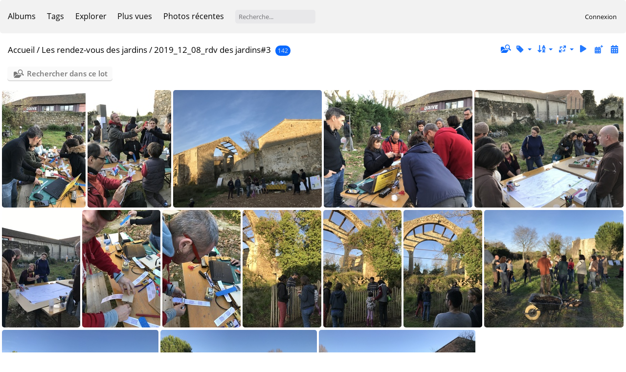

--- FILE ---
content_type: text/html; charset=utf-8
request_url: https://media.laverreriearles.fr/index.php?/category/45
body_size: 5561
content:
<!DOCTYPE html>
<html lang=fr dir=ltr>
<head>
<title>Les rendez-vous des jardins / 2019_12_08_rdv des jardins#3</title>
<link rel="shortcut icon" type="image/x-icon" href="themes/default/icon/favicon.ico">
<link rel="stylesheet" type="text/css" href="themes/modus/css/open-sans/open-sans.css"> <link rel="stylesheet" type="text/css" href="_data/combined/1nfthe1.css">   <link rel=canonical href="index.php?/category/45">
<meta name=viewport content="width=device-width,initial-scale=1">

<meta name="generator" content="Piwigo (aka PWG), see piwigo.org">

<meta name="description" content="Les rendez-vous des jardins / 2019_12_08_rdv des jardins#3">


<style type="text/css">
#thumbnails{text-align:justify;overflow:hidden;margin-left:1px;margin-right:5px}
#thumbnails>li{float:left;overflow:hidden;position:relative;margin-bottom:5px;margin-left:4px}#thumbnails>li>a{position:absolute;border:0}</style>
</head>

<body id=theCategoryPage class="section-categories category-45 " data-infos='{"section":"categories","category_id":"45"}'>





<aside id=menubar>
		<dl id=mbCategories>
<dt>
	<a href="index.php?/categories">Albums</a>
</dt>
<dd>
  <ul>
    <li >
      <a href="index.php?/category/42" rel="up" title="1723 photos dans 37 sous-albums">Les rendez-vous des jardins</a>
      <span class="menuInfoCatByChild badge" title="1723 photos dans 37 sous-albums">1723</span>
    <ul>
    <li >
      <a href="index.php?/category/400"  title="28 photos dans cet album">2025-11-16_rdv dzs jardins#37</a>
      <span class="menuInfoCat badge" title="28 photos dans cet album">28</span>
      </li>
    
    <li >
      <a href="index.php?/category/399"  title="44 photos dans cet album">2025-10-22_rdv des jardins#36</a>
      <span class="menuInfoCat badge" title="44 photos dans cet album">44</span>
      </li>
    
    <li >
      <a href="index.php?/category/359"  title="28 photos dans cet album">2025-05-18_rdv des jardins#35</a>
      <span class="menuInfoCat badge" title="28 photos dans cet album">28</span>
      </li>
    
    <li >
      <a href="index.php?/category/358"  title="45 photos dans cet album">2025_04_27_rdv des jardins#34</a>
      <span class="menuInfoCat badge" title="45 photos dans cet album">45</span>
      </li>
    
    <li >
      <a href="index.php?/category/344"  title="35 photos dans cet album">2025-02-23_rdv des jardins #32</a>
      <span class="menuInfoCat badge" title="35 photos dans cet album">35</span>
      </li>
    
    <li >
      <a href="index.php?/category/341"  title="24 photos dans cet album">2025-01-26_rdv des jardins#31</a>
      <span class="menuInfoCat badge" title="24 photos dans cet album">24</span>
      </li>
    
    <li >
      <a href="index.php?/category/326"  title="63 photos dans cet album">2024-11-17_rdv des jardins#30</a>
      <span class="menuInfoCat badge" title="63 photos dans cet album">63</span>
      </li>
    
    <li >
      <a href="index.php?/category/277"  title="33 photos dans cet album">2024-06-02_rdv des jardins #29</a>
      <span class="menuInfoCat badge" title="33 photos dans cet album">33</span>
      </li>
    
    <li >
      <a href="index.php?/category/274"  title="53 photos dans cet album">2024-05-26_rdv des jardins #28</a>
      <span class="menuInfoCat badge" title="53 photos dans cet album">53</span>
      </li>
    
    <li >
      <a href="index.php?/category/268"  title="62 photos dans cet album">2024-04-21_rdv des jardins #27</a>
      <span class="menuInfoCat badge" title="62 photos dans cet album">62</span>
      </li>
    
    <li >
      <a href="index.php?/category/260"  title="33 photos dans cet album">2024-03-24_rdv des jardins#26</a>
      <span class="menuInfoCat badge" title="33 photos dans cet album">33</span>
      </li>
    
    <li >
      <a href="index.php?/category/249"  title="49 photos dans cet album / 47 photos dans 1 sous-album">2024-02-18_rdv des jardins#25</a>
      <span class="menuInfoCat badge" title="49 photos dans cet album / 47 photos dans 1 sous-album">96</span>
      </li>
    
    <li >
      <a href="index.php?/category/244"  title="52 photos dans cet album">2024-01-28_rdv des jardins#24</a>
      <span class="menuInfoCat badge" title="52 photos dans cet album">52</span>
      </li>
    
    <li >
      <a href="index.php?/category/229"  title="18 photos dans cet album">2023-11-19_rdv des jardins#23</a>
      <span class="menuInfoCat badge" title="18 photos dans cet album">18</span>
      </li>
    
    <li >
      <a href="index.php?/category/218"  title="69 photos dans cet album">2023-10-08_rdv des jardins#22</a>
      <span class="menuInfoCat badge" title="69 photos dans cet album">69</span>
      </li>
    
    <li >
      <a href="index.php?/category/195"  title="29 photos dans cet album">2023-06-04_rdv des jardins#21</a>
      <span class="menuInfoCat badge" title="29 photos dans cet album">29</span>
      </li>
    
    <li >
      <a href="index.php?/category/191"  title="36 photos dans cet album">2023-05-14_rdv des jardins#20</a>
      <span class="menuInfoCat badge" title="36 photos dans cet album">36</span>
      </li>
    
    <li >
      <a href="index.php?/category/189"  title="24 photos dans cet album">2023_04_23_rdv des jardins#19</a>
      <span class="menuInfoCat badge" title="24 photos dans cet album">24</span>
      </li>
    
    <li >
      <a href="index.php?/category/183"  title="30 photos dans cet album">2023_03_12_rdv des jardins #18</a>
      <span class="menuInfoCat badge" title="30 photos dans cet album">30</span>
      </li>
    
    <li >
      <a href="index.php?/category/180"  title="45 photos dans cet album">2023-02-26_rdv des jardins#17</a>
      <span class="menuInfoCat badge" title="45 photos dans cet album">45</span>
      </li>
    
    <li >
      <a href="index.php?/category/177"  title="20 photos dans cet album">2023_01_29_rdv des jardins#16</a>
      <span class="menuInfoCat badge" title="20 photos dans cet album">20</span>
      </li>
    
    <li >
      <a href="index.php?/category/168"  title="33 photos dans cet album">2022-11-13_rdv des jardins#15</a>
      <span class="menuInfoCat badge" title="33 photos dans cet album">33</span>
      </li>
    
    <li >
      <a href="index.php?/category/159"  title="43 photos dans cet album">2022-10-09_rdv des jardins#14_dans les bras du Rhône </a>
      <span class="menuInfoCat badge" title="43 photos dans cet album">43</span>
      </li>
    
    <li >
      <a href="index.php?/category/140"  title="19 photos dans cet album">2022-05-29_rdv des jardins#13</a>
      <span class="menuInfoCat badge" title="19 photos dans cet album">19</span>
      </li>
    
    <li >
      <a href="index.php?/category/123"  title="26 photos dans cet album">2022-04-10_rdv des jardins#12</a>
      <span class="menuInfoCat badge" title="26 photos dans cet album">26</span>
      </li>
    
    <li >
      <a href="index.php?/category/114"  title="63 photos dans cet album">2022_03_27_rdv des jardins#11</a>
      <span class="menuInfoCat badge" title="63 photos dans cet album">63</span>
      </li>
    
    <li >
      <a href="index.php?/category/110"  title="9 photos dans cet album">2022_02_06_rdv des jardins#10</a>
      <span class="menuInfoCat badge" title="9 photos dans cet album">9</span>
      </li>
    
    <li >
      <a href="index.php?/category/108"  title="57 photos dans cet album">2022_01_23_rdv des jardins#9</a>
      <span class="menuInfoCat badge" title="57 photos dans cet album">57</span>
      </li>
    
    <li >
      <a href="index.php?/category/105"  title="69 photos dans cet album">2021_12_18_rdv des jardins#8</a>
      <span class="menuInfoCat badge" title="69 photos dans cet album">69</span>
      </li>
    
    <li >
      <a href="index.php?/category/101"  title="27 photos dans cet album">2021_11_21_rdv des jardins#7</a>
      <span class="menuInfoCat badge" title="27 photos dans cet album">27</span>
      </li>
    
    <li >
      <a href="index.php?/category/74"  title="51 photos dans cet album">2021_05_16_rdv des jardins#6</a>
      <span class="menuInfoCat badge" title="51 photos dans cet album">51</span>
      </li>
    
    <li >
      <a href="index.php?/category/61"  title="45 photos dans cet album">2021_03_21_rdv des jardins#5</a>
      <span class="menuInfoCat badge" title="45 photos dans cet album">45</span>
      </li>
    
    <li >
      <a href="index.php?/category/57"  title="65 photos dans cet album">2021_02_28_rdv des jardins#4</a>
      <span class="menuInfoCat badge" title="65 photos dans cet album">65</span>
      </li>
    
    <li class="selected">
      <a href="index.php?/category/45"  title="142 photos dans cet album">2019_12_08_rdv des jardins#3</a>
      <span class="menuInfoCat badge" title="142 photos dans cet album">142</span>
      </li>
    
    <li >
      <a href="index.php?/category/44"  title="105 photos dans cet album">2019_11_09_rdv des jardins#2</a>
      <span class="menuInfoCat badge" title="105 photos dans cet album">105</span>
      </li>
    
    <li >
      <a href="index.php?/category/43"  title="102 photos dans cet album">2019_10_19_rdv des jardins#1</a>
      <span class="menuInfoCat badge" title="102 photos dans cet album">102</span>
      </li>
    </ul></li>
    <li >
      <a href="index.php?/category/144"  title="38 photos dans cet album / 1148 photos dans 44 sous-albums">Les Trouvailles & Fête des Trous</a>
      <span class="menuInfoCat badge" title="38 photos dans cet album / 1148 photos dans 44 sous-albums">1186</span>
      </li>
    
    <li >
      <a href="index.php?/category/287"  title="93 photos dans 2 sous-albums">Fête de la Musique</a>
      <span class="menuInfoCatByChild badge" title="93 photos dans 2 sous-albums">93</span>
      </li>
    
    <li >
      <a href="index.php?/category/90"  title="396 photos dans 8 sous-albums">Arelate</a>
      <span class="menuInfoCatByChild badge" title="396 photos dans 8 sous-albums">396</span>
      </li>
    
    <li >
      <a href="index.php?/category/307"  title="3 photos dans cet album / 60 photos dans 2 sous-albums">Eté culturel 2024</a>
      <span class="menuInfoCat badge" title="3 photos dans cet album / 60 photos dans 2 sous-albums">63</span>
      </li>
    
    <li >
      <a href="index.php?/category/219"  title="82 photos dans cet album">Journée de l'Architecture</a>
      <span class="menuInfoCat badge" title="82 photos dans cet album">82</span>
      </li>
    
    <li >
      <a href="index.php?/category/40"  title="691 photos dans 14 sous-albums">Forums</a>
      <span class="menuInfoCatByChild badge" title="691 photos dans 14 sous-albums">691</span>
      </li>
    
    <li >
      <a href="index.php?/category/280"  title="41 photos dans 1 sous-album">Journée Nationale de l'Agriculture</a>
      <span class="menuInfoCatByChild badge" title="41 photos dans 1 sous-album">41</span>
      </li>
    
    <li >
      <a href="index.php?/category/4"  title="1311 photos dans 69 sous-albums">Ateliers jardin</a>
      <span class="menuInfoCatByChild badge" title="1311 photos dans 69 sous-albums">1311</span>
      <span class=albSymbol title="photos ajoutées au cours des 7 derniers jours">✻</span>
      </li>
    
    <li >
      <a href="index.php?/category/1"  title="563 photos dans 22 sous-albums">Ateliers ruches & biodiversité</a>
      <span class="menuInfoCatByChild badge" title="563 photos dans 22 sous-albums">563</span>
      </li>
    
    <li >
      <a href="index.php?/category/103"  title="70 photos dans 12 sous-albums">Ateliers numériques </a>
      <span class="menuInfoCatByChild badge" title="70 photos dans 12 sous-albums">70</span>
      </li>
    
    <li >
      <a href="index.php?/category/267"  title="1616 photos dans 55 sous-albums">Actions de formation et animation</a>
      <span class="menuInfoCatByChild badge" title="1616 photos dans 55 sous-albums">1616</span>
      </li>
    
    <li >
      <a href="index.php?/category/86"  title="1053 photos dans 34 sous-albums">Invités & Amis</a>
      <span class="menuInfoCatByChild badge" title="1053 photos dans 34 sous-albums">1053</span>
      </li>
    
    <li >
      <a href="index.php?/category/124"  title="44 photos dans 4 sous-albums">Anniversaires</a>
      <span class="menuInfoCatByChild badge" title="44 photos dans 4 sous-albums">44</span>
      </li>
    
    <li >
      <a href="index.php?/category/201"  title="29 photos dans cet album">Les mercredis à la Verrerie </a>
      <span class="menuInfoCat badge" title="29 photos dans cet album">29</span>
      </li>
    
    <li >
      <a href="index.php?/category/58"  title="366 photos dans 16 sous-albums">Aménagements des jardins et mobilier extérieur</a>
      <span class="menuInfoCatByChild badge" title="366 photos dans 16 sous-albums">366</span>
      </li>
    
    <li >
      <a href="index.php?/category/29"  title="1069 photos dans 36 sous-albums">Rencontres inspirantes</a>
      <span class="menuInfoCatByChild badge" title="1069 photos dans 36 sous-albums">1069</span>
      <span class=albSymbol title="photos ajoutées au cours des 7 derniers jours">✻</span>
      </li>
    
    <li >
      <a href="index.php?/category/297"  title="28 photos dans 2 sous-albums">Presse</a>
      <span class="menuInfoCatByChild badge" title="28 photos dans 2 sous-albums">28</span>
  </li></ul>

	<p class="totalImages">10413 photos</p>
</dd>
	</dl>
		<dl id=mbTags>
<dt><a>Tags</a></dt>
<dd>
	<div id=menuTagCloud>
		<a class="tagLevel" href="index.php?/tags/3-biodiversite" title="Voir les photos liées uniquement à ce tag">biodiversité</a>
<a class="tagLevel" href="index.php?/tags/5-potager" title="Voir les photos liées uniquement à ce tag">potager</a>
<a class="tagLevel" href="index.php?/tags/4-atelier_potager" title="Voir les photos liées uniquement à ce tag">atelier potager</a>
<a class="tagLevel" href="index.php?/tags/16-evenements" title="Voir les photos liées uniquement à ce tag">événements</a>
<a class="tagLevel" href="index.php?/tags/13-tranmission" title="Voir les photos liées uniquement à ce tag">tranmission</a>
<a class="tagLevel" href="index.php?/tags/14-vert2mains" title="Voir les photos liées uniquement à ce tag">Vert2mains</a>
<a class="tagLevel" href="index.php?/tags/2-ruches" title="Voir les photos liées uniquement à ce tag">ruches</a>
<a class="tagLevel" href="index.php?/tags/1-atelier_ruches" title="Voir les photos liées uniquement à ce tag">atelier ruches</a>
<a class="tagLevel" href="index.php?/tags/8-amenagement" title="Voir les photos liées uniquement à ce tag">aménagement</a>
<a class="tagLevel" href="index.php?/tags/6-kerterre" title="Voir les photos liées uniquement à ce tag">kerterre</a>
<a class="tagLevel" href="index.php?/tags/15-textile" title="Voir les photos liées uniquement à ce tag">textile</a>
<a class="tagLevel" href="index.php?/tags/7-ecochantier" title="Voir les photos liées uniquement à ce tag">écochantier</a>
<a class="tagLevel" href="index.php?/tags/12-fete_de_la_science" title="Voir les photos liées uniquement à ce tag">Fête de la science</a>
<a class="tagLevel" href="index.php?/tags/9-presse" title="Voir les photos liées uniquement à ce tag">presse</a>
<a class="tagLevel" href="index.php?/tags/10-stand" title="Voir les photos liées uniquement à ce tag">stand</a>
<a class="tagLevel" href="index.php?/tags/17-trouvailles" title="Voir les photos liées uniquement à ce tag">Trouvailles</a>
<a class="tagLevel" href="index.php?/tags/18-programmation" title="Voir les photos liées uniquement à ce tag">programmation</a>
	</div>
</dd>

	</dl>
		<dl id=mbSpecials>
<dt><a>Explorer</a></dt>
<dd>
	<ul><li><a href="index.php?/most_visited" title="afficher les photos les plus vues">Plus vues</a></li><li><a href="index.php?/recent_pics" title="afficher les photos les plus récentes">Photos récentes</a></li><li><a href="index.php?/recent_cats" title="afficher les albums récemment mis à jour ou créés">Albums récents</a></li><li><a href="random.php" title="afficher un ensemble de photos prises au hasard" rel="nofollow">Photos au hasard</a></li><li><a href="index.php?/created-monthly-calendar" title="affichage année par année, mois par mois, jour par jour" rel="nofollow">Calendrier</a></li><hr><li><a href="tags.php" title="Voir les tags disponibles">Tags</a> (17)</li><li><a href="search.php" title="recherche" rel="search">Recherche</a></li><li><a href="about.php" title="À propos de Piwigo">À propos</a></li><li><a href="notification.php" title="flux RSS" rel="nofollow">Notifications RSS</a></li></ul>
</dd>

	</dl>
	<dl id="mbMostVisited"><dt><a href="index.php?/most_visited" title="afficher les photos les plus vues">Plus vues</a></dt></dl>
<dl><dt><a href="index.php?/recent_pics" title="afficher les photos les plus récentes">Photos récentes</a></dt></dl>
<dl style="float:none">
	<form style="margin:0;display:inline" action="qsearch.php" method=get id=quicksearch onsubmit="return this.q.value!='';">
		<input type="text" name=q id=qsearchInput placeholder="Recherche..." >
	</form>
</dl>
<dl style="float:right;margin-top:3px">
	<dt style="font-size:100%;font-weight:normal;padding-left:15px"><a href="identification.php" rel=nofollow>Connexion</a></dt>
	<dd style="right:0">
		<ul>
		<li><a href="identification.php" rel="nofollow">Connexion</a></li>
		<li><a href="register.php" title="Créer un nouveau compte" rel="nofollow">S'enregistrer</a></li>
		<li><a href="password.php" title="Mot de passe oublié ?" rel="nofollow">Mot de passe oublié ?</a></li>
		</ul>
<form method=post action="identification.php" id=quickconnect><fieldset><legend>Connexion rapide</legend><p><label for=userX>Nom d'utilisateur</label><br><input type=text name=username id=userX value="" style="width:99%"></p><p><label for=passX>Mot de passe</label><br><input type=password name=password id=passX style="width:99%"></p><p><label>Connexion auto&nbsp;<input type=checkbox name=remember_me value=1></label></p><p><input type=hidden name=redirect value="%2Findex.php%3F%2Fcategory%2F45"><input type=submit name=login value="Valider"></p></fieldset></form>
	</dd>
</dl>

</aside>
<a id="menuSwitcher" class="pwg-button" title="Menu"><span class="pwg-icon pwg-icon-menu"></span></a>




<div id="content" class="content contentWithMenu">
<div class="titrePage">
	<a id=albumActionsSwitcher class=pwg-button><span class="pwg-icon pwg-icon-ellipsis"></span></a><ul class="categoryActions">
    <li id="cmdSearchInSet"><a href="search.php?cat_id=45" title="Rechercher dans ce lot" class="pwg-state-default pwg-button" rel="nofollow">
      <span class="gallery-icon-search-folder"></span><span class="pwg-button-text">Rechercher dans ce lot</span>
    </a></li>

    <li><a id="cmdRelatedTags" title="Tags liés" class="pwg-state-default pwg-button" rel="nofollow"><span class="pwg-icon gallery-icon-tag"></span><span class="pwg-button-text">Tags liés</span></a><div id="relatedTagsBox" class="switchBox"><div class="switchBoxTitle">Tags liés</div><a href="index.php?/tags/4-atelier_potager" title="Voir les photos liées uniquement à ce tag">atelier potager</a><a href="index.php?/tags/5-potager" title="Voir les photos liées uniquement à ce tag">potager</a></div></li>

		<li><a id="sortOrderLink" title="Ordre de tri" class="pwg-state-default pwg-button" rel="nofollow"><span class="pwg-icon pwg-icon-sort"></span><span class="pwg-button-text">Ordre de tri</span></a><div id="sortOrderBox" class="switchBox"><div class="switchBoxTitle">Ordre de tri</div><span style="visibility:hidden">&#x2714; </span><a href="index.php?/category/45&amp;image_order=0" rel="nofollow">Par défaut</a><br><span style="visibility:hidden">&#x2714; </span><a href="index.php?/category/45&amp;image_order=1" rel="nofollow">Titre de la photo, A &rarr; Z</a><br><span style="visibility:hidden">&#x2714; </span><a href="index.php?/category/45&amp;image_order=2" rel="nofollow">Titre de la photo, Z &rarr; A</a><br><span style="visibility:hidden">&#x2714; </span><a href="index.php?/category/45&amp;image_order=3" rel="nofollow">Date de création, récent &rarr; ancien</a><br><span style="visibility:hidden">&#x2714; </span><a href="index.php?/category/45&amp;image_order=4" rel="nofollow">Date de création, ancien &rarr; récent</a><br><span>&#x2714; </span>Date d'ajout, récent &rarr; ancien<br><span style="visibility:hidden">&#x2714; </span><a href="index.php?/category/45&amp;image_order=6" rel="nofollow">Date d'ajout, ancien &rarr; récent</a><br><span style="visibility:hidden">&#x2714; </span><a href="index.php?/category/45&amp;image_order=9" rel="nofollow">Nombre de visites, élevé &rarr; faible</a><br><span style="visibility:hidden">&#x2714; </span><a href="index.php?/category/45&amp;image_order=10" rel="nofollow">Nombre de visites, faible &rarr; élevé</a></div></li>
		<li><a id="derivativeSwitchLink" title="Tailles de photo" class="pwg-state-default pwg-button" rel="nofollow"><span class="pwg-icon pwg-icon-sizes"></span><span class="pwg-button-text">Tailles de photo</span></a><div id="derivativeSwitchBox" class="switchBox"><div class="switchBoxTitle">Tailles de photo</div><span style="visibility:hidden">&#x2714; </span><a href="index.php?/category/45&amp;display=square" rel="nofollow">Carré</a><br><span style="visibility:hidden">&#x2714; </span><a href="index.php?/category/45&amp;display=thumb" rel="nofollow">Miniature</a><br><span>&#x2714; </span>XXS - minuscule<br><span style="visibility:hidden">&#x2714; </span><a href="index.php?/category/45&amp;display=xsmall" rel="nofollow">XS - très petit</a><br><span style="visibility:hidden">&#x2714; </span><a href="index.php?/category/45&amp;display=small" rel="nofollow">S - petit</a><br><span style="visibility:hidden">&#x2714; </span><a href="index.php?/category/45&amp;display=medium" rel="nofollow">M - moyen</a><br><span style="visibility:hidden">&#x2714; </span><a href="index.php?/category/45&amp;display=large" rel="nofollow">L - grand</a></div></li>

		<li id="cmdSlideshow"><a href="picture.php?/1167/category/45&amp;slideshow=" title="diaporama" class="pwg-state-default pwg-button" rel="nofollow"><span class="pwg-icon pwg-icon-slideshow"></span><span class="pwg-button-text">diaporama</span></a></li>
		<li><a href="index.php?/category/45/posted-monthly-list" title="afficher un calendrier par date d'ajout" class="pwg-state-default pwg-button" rel="nofollow"><span class="pwg-icon pwg-icon-calendar"></span><span class="pwg-button-text">Calendrier</span></a></li>
		<li><a href="index.php?/category/45/created-monthly-list" title="afficher un calendrier par date de création" class="pwg-state-default pwg-button" rel="nofollow"><span class="pwg-icon pwg-icon-camera-calendar"></span><span class="pwg-button-text">Calendrier</span></a></li>
	</ul>

<div id="breadcrumb">
  <h2><a href="/">Accueil</a> / <a href="index.php?/category/42">Les rendez-vous des jardins</a> / <a href="index.php?/category/45">2019_12_08_rdv des jardins#3</a>
    <span class="badge nb_items">142</span>  </h2>


</div>



</div>





<div class="action-buttons">

  <div class="mcs-side-results search-in-set-button">
    <div>
      <p><a href="search.php?cat_id=45" class="gallery-icon-search-folder" rel="nofollow">Rechercher dans ce lot</a></p>
    </div>
  </div>

</div>






<div class="loader"><img src="themes/default/images/ajax_loader.gif"></div>

<ul class="thumbnails" id="thumbnails">
  <li class="path-ext-jpg file-ext-jpg" style=width:180px;height:240px><a href="picture.php?/1167/category/45"><img src="_data/i/upload/2020/09/17/20200917234010-4a5becce-2s.jpg" width=180 height=240 alt="IMG 4237"></a><div class=overDesc>IMG 4237</div></li>
<li class="path-ext-jpg file-ext-jpg" style=width:180px;height:240px><a href="picture.php?/1166/category/45"><img src="_data/i/upload/2020/09/17/20200917233927-aa4707dd-2s.jpg" width=180 height=240 alt="IMG 4236"></a><div class=overDesc>IMG 4236</div></li>
<li class="path-ext-jpg file-ext-jpg" style=width:320px;height:240px><a href="picture.php?/1165/category/45"><img src="_data/i/upload/2020/09/17/20200917233849-8558906f-xs.jpg" width=320 height=240 alt="IMG 4234"></a><div class=overDesc>IMG 4234</div></li>
<li class="path-ext-jpg file-ext-jpg" style=width:320px;height:240px><a href="picture.php?/1164/category/45"><img src="_data/i/upload/2020/09/17/20200917233810-e2c1d1c2-xs.jpg" width=320 height=240 alt="IMG 4232"></a><div class=overDesc>IMG 4232</div></li>
<li class="path-ext-jpg file-ext-jpg" style=width:320px;height:240px><a href="picture.php?/1163/category/45"><img src="_data/i/upload/2020/09/17/20200917233730-b31cc5e9-xs.jpg" width=320 height=240 alt="IMG 4230"></a><div class=overDesc>IMG 4230</div></li>
<li class="path-ext-jpg file-ext-jpg" style=width:180px;height:240px><a href="picture.php?/1162/category/45"><img src="_data/i/upload/2020/09/17/20200917233646-9f43c5a2-2s.jpg" width=180 height=240 alt="IMG 4229"></a><div class=overDesc>IMG 4229</div></li>
<li class="path-ext-jpg file-ext-jpg" style=width:180px;height:240px><a href="picture.php?/1161/category/45"><img src="_data/i/upload/2020/09/17/20200917233611-17517d1d-2s.jpg" width=180 height=240 alt="IMG 4226"></a><div class=overDesc>IMG 4226</div></li>
<li class="path-ext-jpg file-ext-jpg" style=width:180px;height:240px><a href="picture.php?/1160/category/45"><img src="_data/i/upload/2020/09/17/20200917233532-794b055f-2s.jpg" width=180 height=240 alt="IMG 4224"></a><div class=overDesc>IMG 4224</div></li>
<li class="path-ext-jpg file-ext-jpg" style=width:180px;height:240px><a href="picture.php?/1159/category/45"><img src="_data/i/upload/2020/09/17/20200917233458-2d32376e-2s.jpg" width=180 height=240 alt="IMG 4223"></a><div class=overDesc>IMG 4223</div></li>
<li class="path-ext-jpg file-ext-jpg" style=width:180px;height:240px><a href="picture.php?/1158/category/45"><img src="_data/i/upload/2020/09/17/20200917233354-b378dbdb-2s.jpg" width=180 height=240 alt="IMG 4222"></a><div class=overDesc>IMG 4222</div></li>
<li class="path-ext-jpg file-ext-jpg" style=width:180px;height:240px><a href="picture.php?/1157/category/45"><img src="_data/i/upload/2020/09/17/20200917233251-95d5465a-2s.jpg" width=180 height=240 alt="IMG 4221"></a><div class=overDesc>IMG 4221</div></li>
<li class="path-ext-jpg file-ext-jpg" style=width:320px;height:240px><a href="picture.php?/1156/category/45"><img src="_data/i/upload/2020/09/17/20200917233150-731c058c-xs.jpg" width=320 height=240 alt="IMG 4213"></a><div class=overDesc>IMG 4213</div></li>
<li class="path-ext-jpg file-ext-jpg" style=width:320px;height:240px><a href="picture.php?/1155/category/45"><img src="_data/i/upload/2020/09/17/20200917233100-fed98435-xs.jpg" width=320 height=240 alt="IMG 4208"></a><div class=overDesc>IMG 4208</div></li>
<li class="path-ext-jpg file-ext-jpg" style=width:320px;height:240px><a href="picture.php?/1154/category/45"><img src="_data/i/upload/2020/09/17/20200917233018-ed031daa-xs.jpg" width=320 height=240 alt="IMG 4205"></a><div class=overDesc>IMG 4205</div></li>
<li class="path-ext-jpg file-ext-jpg" style=width:320px;height:240px><a href="picture.php?/1153/category/45"><img src="_data/i/upload/2020/09/17/20200917232933-192e3720-xs.jpg" width=320 height=240 alt="IMG 4203"></a><div class=overDesc>IMG 4203</div></li>

</ul>

<div class="navigationBar">
  <span class="navFirstLast">Première |</span>
  <span class="navPrevNext">Précédente |</span>
          <span class="pageNumberSelected">1</span>
            <a href="index.php?/category/45/start-15">2</a>
            <a href="index.php?/category/45/start-30">3</a>
        ...    <a href="index.php?/category/45/start-135">10</a>
      <span class="navPrevNext">| <a href="index.php?/category/45/start-15" rel="next">Suivante</a></span>
  <span class="navFirstLast">| <a href="index.php?/category/45/start-135" rel="last">Dernière</a></span>
</div>

</div><div id="copyright">
	Propulsé par	<a href="https://fr.piwigo.org">Piwigo</a>
	
<script type="text/javascript" src="_data/combined/epcfmy.js"></script>
<script type="text/javascript">//<![CDATA[

var h = jQuery("#theHeader div.banner").css("height");
		var d = jQuery("#menuSwitcher").css("padding-top");

		jQuery(document).ready(function(){
			if( jQuery('#theHeader div.banner').is(':visible') && jQuery("body").css("display") == "flex"){
				jQuery("#menuSwitcher").css("padding-top",parseInt(h)+parseInt(d));
			};
		});
rvgtProcessor=new RVGThumbs({hMargin:4,rowHeight:240});
try{document.cookie="caps="+(window.devicePixelRatio?window.devicePixelRatio:1)+"x"+document.documentElement.clientWidth+"x"+document.documentElement.clientHeight+";path=/"}catch(er){document.cookie="caps=1x1x1x"+err.message;}
(window.SwitchBox=window.SwitchBox||[]).push("#cmdRelatedTags", "#relatedTagsBox");
(window.SwitchBox=window.SwitchBox||[]).push("#sortOrderLink", "#sortOrderBox");
(window.SwitchBox=window.SwitchBox||[]).push("#derivativeSwitchLink", "#derivativeSwitchBox");
//]]></script>
<script type="text/javascript">
(function() {
var s,after = document.getElementsByTagName('script')[document.getElementsByTagName('script').length-1];
s=document.createElement('script'); s.type='text/javascript'; s.async=true; s.src='_data/combined/cinmmj.js';
after = after.parentNode.insertBefore(s, after);
})();
</script>
</div></body>
</html>